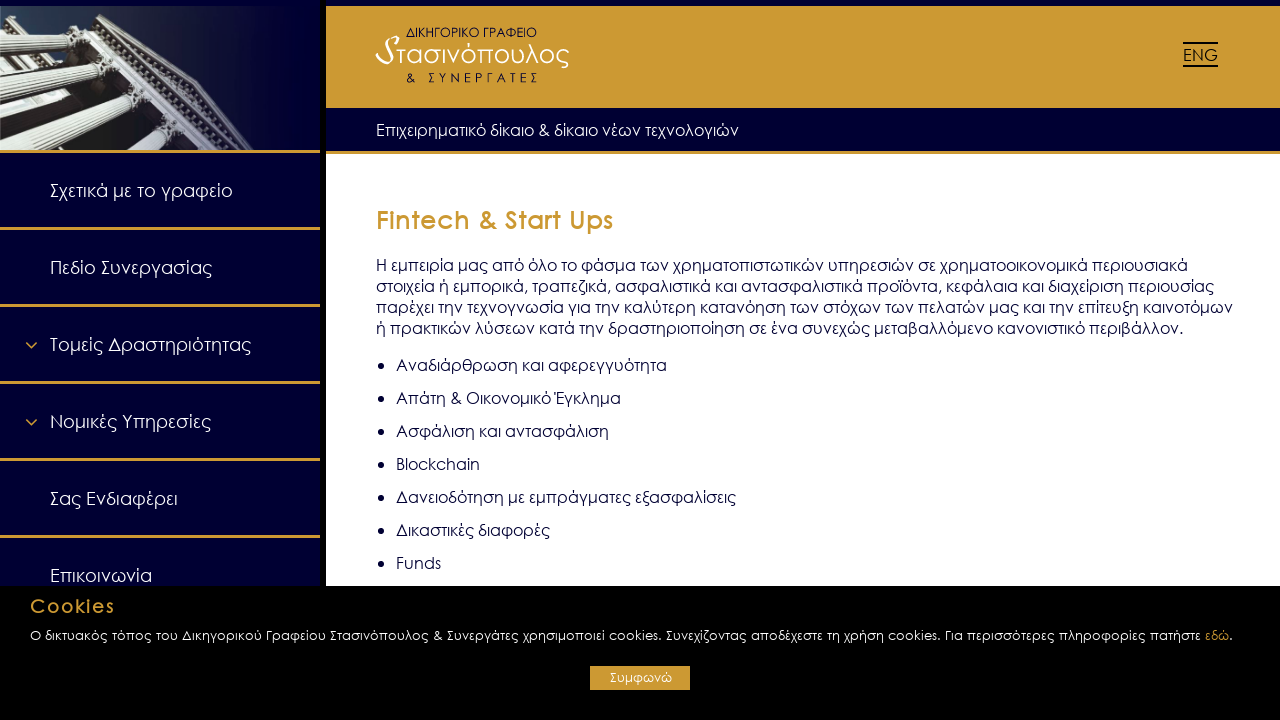

--- FILE ---
content_type: text/html; charset=UTF-8
request_url: https://www.stasinopouloslawoffice.gr/fintech-start-ups/
body_size: 5470
content:
<!doctype html>
<html lang="el">
<head>
<meta charset="UTF-8">
<meta name="viewport" content="width=device-width, initial-scale=1">
<link rel="profile" href="http://gmpg.org/xfn/11">

<title>Fintech &#038; Start Ups &#8211; ΣΤΑΣΙΝΟΠΟΥΛΟΣ ΔΙΚΗΓΟΡΙΚΟ ΓΡΑΦΕΙΟ</title>
<link rel='dns-prefetch' href='//s.w.org' />
<link rel="alternate" type="application/rss+xml" title="Ροή RSS &raquo; ΣΤΑΣΙΝΟΠΟΥΛΟΣ ΔΙΚΗΓΟΡΙΚΟ ΓΡΑΦΕΙΟ" href="https://www.stasinopouloslawoffice.gr/feed/" />
<link rel='stylesheet' id='contact-form-7-css'  href='https://www.stasinopouloslawoffice.gr/wp-content/plugins/contact-form-7/includes/css/styles.css?ver=4.8' type='text/css' media='all' />
<link rel='stylesheet' id='cookie-notice-front-css'  href='https://www.stasinopouloslawoffice.gr/wp-content/plugins/cookie-notice/css/front.css?ver=4.8.25' type='text/css' media='all' />
<link rel='stylesheet' id='owl.carousel.style-css'  href='https://www.stasinopouloslawoffice.gr/wp-content/plugins/wp-posts-carousel/owl.carousel/assets/owl.carousel.css?ver=4.8.25' type='text/css' media='all' />
<link rel='stylesheet' id='stasinopoulos-style-css'  href='https://www.stasinopouloslawoffice.gr/wp-content/themes/stasinopoulos/style.css?ver=4.8.25' type='text/css' media='all' />
<script type='text/javascript' src='https://www.stasinopouloslawoffice.gr/wp-includes/js/jquery/jquery.js?ver=1.12.4'></script>
<script type='text/javascript' src='https://www.stasinopouloslawoffice.gr/wp-includes/js/jquery/jquery-migrate.min.js?ver=1.4.1'></script>
<link rel='https://api.w.org/' href='https://www.stasinopouloslawoffice.gr/wp-json/' />
<link rel="EditURI" type="application/rsd+xml" title="RSD" href="https://www.stasinopouloslawoffice.gr/xmlrpc.php?rsd" />
<link rel="wlwmanifest" type="application/wlwmanifest+xml" href="https://www.stasinopouloslawoffice.gr/wp-includes/wlwmanifest.xml" /> 
<meta name="generator" content="WordPress 4.8.25" />
<link rel="canonical" href="https://www.stasinopouloslawoffice.gr/fintech-start-ups/" />
<link rel='shortlink' href='https://www.stasinopouloslawoffice.gr/?p=149' />
<link rel="alternate" type="application/json+oembed" href="https://www.stasinopouloslawoffice.gr/wp-json/oembed/1.0/embed?url=https%3A%2F%2Fwww.stasinopouloslawoffice.gr%2Ffintech-start-ups%2F" />
<link rel="alternate" type="text/xml+oembed" href="https://www.stasinopouloslawoffice.gr/wp-json/oembed/1.0/embed?url=https%3A%2F%2Fwww.stasinopouloslawoffice.gr%2Ffintech-start-ups%2F&#038;format=xml" />
<script>var wp_posts_carousel_url="https://www.stasinopouloslawoffice.gr/wp-content/plugins/wp-posts-carousel/";</script><link rel="alternate" href="https://www.stasinopouloslawoffice.gr/fintech-start-ups/" hreflang="el" />
<link rel="alternate" href="https://www.stasinopouloslawoffice.gr/en/fintech-start-ups-2/" hreflang="en" />
<link rel="icon" href="https://www.stasinopouloslawoffice.gr/wp-content/uploads/favicon.png" sizes="32x32" />
<link rel="icon" href="https://www.stasinopouloslawoffice.gr/wp-content/uploads/favicon.png" sizes="192x192" />
<link rel="apple-touch-icon-precomposed" href="https://www.stasinopouloslawoffice.gr/wp-content/uploads/favicon.png" />
<meta name="msapplication-TileImage" content="https://www.stasinopouloslawoffice.gr/wp-content/uploads/favicon.png" />
<link rel='stylesheet' href='https://maxcdn.bootstrapcdn.com/font-awesome/4.5.0/css/font-awesome.min.css'>
</head>

<body class="page-template-default page page-id-149 wp-custom-logo">
<div class='container'>
<div id="page" class="site">


		<nav id="site-navigation" class="main-navigation">

				<div class='hero'></div>
				<div class='close-side-menu'><span></span><span></span></div>
				<div class="menu-mainmenuel-container"><ul id="primary-menu" class="menu"><li id="menu-item-33" class="menu-item menu-item-type-post_type menu-item-object-page menu-item-33"><a href="https://www.stasinopouloslawoffice.gr/%cf%83%cf%87%ce%b5%cf%84%ce%b9%ce%ba%ce%ac-%ce%bc%ce%b5-%cf%84%ce%bf-%ce%b3%cf%81%ce%b1%cf%86%ce%b5%ce%af%ce%bf/">Σχετικά με το γραφείο</a></li>
<li id="menu-item-36" class="menu-item menu-item-type-post_type menu-item-object-page menu-item-36"><a href="https://www.stasinopouloslawoffice.gr/%cf%80%ce%b5%ce%b4%ce%af%ce%bf-%cf%83%cf%85%ce%bd%ce%b5%cf%81%ce%b3%ce%b1%cf%83%ce%af%ce%b1%cf%82/">Πεδίο Συνεργασίας</a></li>
<li id="menu-item-123" class="nolink menu-item menu-item-type-custom menu-item-object-custom current-menu-ancestor current-menu-parent menu-item-has-children menu-item-123"><a>Τομείς Δραστηριότητας</a>
<ul  class="sub-menu">
	<li id="menu-item-156" class="menu-item menu-item-type-post_type menu-item-object-page menu-item-156"><a href="https://www.stasinopouloslawoffice.gr/internet-%ce%b5%cf%80%ce%b9%cf%87%ce%b5%ce%b9%cf%81%ce%b7%ce%bc%ce%b1%cf%84%ce%b9%ce%ba%cf%8c%cf%84%ce%b7%cf%84%ce%b1/">Internet &#038; Επιχειρηματικότητα</a></li>
	<li id="menu-item-162" class="menu-item menu-item-type-post_type menu-item-object-page menu-item-162"><a href="https://www.stasinopouloslawoffice.gr/%cf%80%cf%81%ce%bf%cf%83%cf%89%cf%80%ce%b9%ce%ba%ce%ac-%ce%b4%ce%b5%ce%b4%ce%bf%ce%bc%ce%ad%ce%bd%ce%b1/">Προσωπικά Δεδομένα</a></li>
	<li id="menu-item-150" class="menu-item menu-item-type-post_type menu-item-object-page current-menu-item page_item page-item-149 current_page_item menu-item-150"><a href="https://www.stasinopouloslawoffice.gr/fintech-start-ups/">Fintech &#038; Start Ups</a></li>
	<li id="menu-item-144" class="menu-item menu-item-type-post_type menu-item-object-page menu-item-144"><a href="https://www.stasinopouloslawoffice.gr/%ce%b5%ce%ba%cf%80%ce%b1%ce%af%ce%b4%ce%b5%cf%85%cf%83%ce%b7/">Εκπαίδευση</a></li>
	<li id="menu-item-95" class="menu-item menu-item-type-post_type menu-item-object-page menu-item-95"><a href="https://www.stasinopouloslawoffice.gr/%ce%b1%ce%ba%ce%b9%ce%bd%ce%b7%cf%84%ce%b1-real-estate/">Ακίνητα &#038; Real Estate</a></li>
	<li id="menu-item-168" class="menu-item menu-item-type-post_type menu-item-object-page menu-item-168"><a href="https://www.stasinopouloslawoffice.gr/%cf%84%ce%bf%cf%85%cf%81%ce%b9%cf%83%ce%bc%cf%8c%cf%82/">Τουρισμός</a></li>
</ul>
</li>
<li id="menu-item-124" class="nolink menu-item menu-item-type-custom menu-item-object-custom menu-item-has-children menu-item-124"><a>Νομικές Υπηρεσίες</a>
<ul  class="sub-menu">
	<li id="menu-item-197" class="menu-item menu-item-type-post_type menu-item-object-page menu-item-197"><a href="https://www.stasinopouloslawoffice.gr/%ce%b5%cf%84%ce%b1%ce%b9%cf%81%ce%b9%ce%ba%cf%8c-%ce%ba%ce%b1%ce%b9-%ce%b5%cf%80%ce%b9%cf%87%ce%b5%ce%b9%cf%81%ce%b7%ce%bc%ce%b1%cf%84%ce%b9%ce%ba%cf%8c-%ce%b4%ce%af%ce%ba%ce%b1%ce%b9%ce%bf/">Εταιρικό και Επιχειρηματικό Δίκαιο</a></li>
	<li id="menu-item-174" class="menu-item menu-item-type-post_type menu-item-object-page menu-item-174"><a href="https://www.stasinopouloslawoffice.gr/%ce%b4%ce%af%ce%ba%ce%b1%ce%b9%ce%bf-%ce%bd%ce%ad%cf%89%ce%bd-%cf%84%ce%b5%cf%87%ce%bd%ce%bf%ce%bb%ce%bf%ce%b3%ce%b9%cf%8e%ce%bd-%cf%80%cf%81%ce%bf%cf%83%cf%84%ce%b1%cf%83%ce%af%ce%b1%cf%82-%cf%80/">Δίκαιο νέων τεχνολογιών &#038; Προστασίας Προσωπικών Δεδομένων</a></li>
	<li id="menu-item-209" class="menu-item menu-item-type-post_type menu-item-object-page menu-item-209"><a href="https://www.stasinopouloslawoffice.gr/%cf%80%ce%bd%ce%b5%cf%85%ce%bc%ce%b1%cf%84%ce%b9%ce%ba%ce%ae-%ce%b9%ce%b4%ce%b9%ce%bf%ce%ba%cf%84%ce%b7%cf%83%ce%af%ce%b1/">Πνευματική ιδιοκτησία</a></li>
	<li id="menu-item-101" class="menu-item menu-item-type-post_type menu-item-object-page menu-item-101"><a href="https://www.stasinopouloslawoffice.gr/%ce%b4%ce%af%ce%ba%ce%b1%ce%b9%ce%bf-%ce%b1%ce%ba%ce%b9%ce%bd%ce%ae%cf%84%cf%89%ce%bd-%ce%b5%cf%80%ce%b5%ce%bd%ce%b4%cf%8d%cf%83%ce%b5%cf%89%ce%bd-real-estate/">Δίκαιο Ακινήτων &#038; Επενδύσεων Real Estate</a></li>
	<li id="menu-item-185" class="menu-item menu-item-type-post_type menu-item-object-page menu-item-185"><a href="https://www.stasinopouloslawoffice.gr/%ce%b5%cf%80%ce%af%ce%bb%cf%85%cf%83%ce%b7-%ce%b4%ce%b9%ce%b1%cf%86%ce%bf%cf%81%cf%8e%ce%bd/">Επίλυση διαφορών</a></li>
	<li id="menu-item-203" class="menu-item menu-item-type-post_type menu-item-object-page menu-item-203"><a href="https://www.stasinopouloslawoffice.gr/%ce%bf%ce%b9%ce%ba%ce%bf%ce%bd%ce%bf%ce%bc%ce%b9%ce%ba%ce%ad%cf%82-%cf%86%ce%bf%cf%81%ce%bf%ce%bb%ce%bf%ce%b3%ce%b9%ce%ba%ce%ad%cf%82-%cf%85%cf%80%ce%b7%cf%81%ce%b5%cf%83%ce%af%ce%b5%cf%82/">Οικονομικές &#038; Φορολογικές Υπηρεσίες</a></li>
	<li id="menu-item-191" class="menu-item menu-item-type-post_type menu-item-object-page menu-item-191"><a href="https://www.stasinopouloslawoffice.gr/%ce%b5%cf%81%ce%b3%ce%b1%cf%84%ce%b9%ce%ba%cf%8c-%ce%b4%ce%af%ce%ba%ce%b1%ce%b9%ce%bf-%ce%b5%cf%84%ce%b1%ce%b9%cf%81%ce%b9%ce%ba%ce%ae-%ce%b4%ce%b9%ce%b1%ce%ba%cf%85%ce%b2%ce%ad%cf%81%ce%bd%ce%b7/">Εργατικό Δίκαιο &#038; Εταιρική Διακυβέρνηση</a></li>
</ul>
</li>
<li id="menu-item-293" class="menu-item menu-item-type-taxonomy menu-item-object-category menu-item-293"><a href="https://www.stasinopouloslawoffice.gr/category/articles/">Σας Ενδιαφέρει</a></li>
<li id="menu-item-89" class="menu-item menu-item-type-post_type menu-item-object-page menu-item-89"><a href="https://www.stasinopouloslawoffice.gr/%ce%b5%cf%80%ce%b9%ce%ba%ce%bf%ce%b9%ce%bd%cf%89%ce%bd%ce%af%ce%b1/">Επικοινωνία</a></li>
</ul></div>		</nav><!-- #site-navigation -->


<main class='mainbox'>
	<header id='masthead' class='site-header'>
		<div class='site-branding'>
			<a id='nav-toggle'><span></span></a>
				<div class="site-title">
					<a href="https://www.stasinopouloslawoffice.gr/" rel="home"><img src="https://www.stasinopouloslawoffice.gr/wp-content/uploads/logo-en.svg" class="custom-logo logo-en" alt="STASINOPOULOS LAW OFFICE"/><img src="https://www.stasinopouloslawoffice.gr/wp-content/uploads/logo-el.svg" class="custom-logo logo-el" alt="STASINOPOULOS LAW OFFICE"/></a>
				</div>
							<p class="site-description">Επιχειρηματικό δίκαιο &amp; δίκαιο νέων τεχνολογιών</p>
					</div><!-- .site-branding -->
			<div id="polylang-2" class="widget widget_polylang"><ul>
	<li class="lang-item lang-item-5 lang-item-en"><a lang="en-GB" hreflang="en-GB" href="https://www.stasinopouloslawoffice.gr/en/fintech-start-ups-2/">ENG</a></li>
</ul>
</div>	</header><!-- #masthead -->

	<div id="content" class="site-content">

	<div id="primary" class="content-area">
		<main id="main" class="site-main">

			
<article id="post-149" class="post-149 page type-page status-publish hentry">
	<header class="entry-header">
		<h1 class="entry-title">Fintech &#038; Start Ups</h1>	</header><!-- .entry-header -->

	<div class="entry-content">
		<p>Η εμπειρία μας από όλο το φάσμα των χρηματοπιστωτικών υπηρεσιών σε χρηματοοικονομικά περιουσιακά στοιχεία ή εμπορικά, τραπεζικά, ασφαλιστικά και αντασφαλιστικά προϊόντα, κεφάλαια και διαχείριση περιουσίας παρέχει την τεχνογνωσία για την καλύτερη κατανόηση των στόχων των πελατών μας και την επίτευξη καινοτόμων ή πρακτικών λύσεων κατά την δραστηριοποίηση σε ένα συνεχώς μεταβαλλόμενο κανονιστικό περιβάλλον.</p>
<ul>
<li>Αναδιάρθρωση και αφερεγγυότητα</li>
<li>Απάτη &#038; Οικονομικό Έγκλημα</li>
<li>Ασφάλιση και αντασφάλιση</li>
<li>Blockchain</li>
<li>Δανειοδότηση με εμπράγματες εξασφαλίσεις</li>
<li>Δικαστικές διαφορές </li>
<li>Funds</li>
<li>Τραπεζικές Εργασίαες</li>
<li>Ψηφιακές πληρωμές</li>
<li>Ψηφιακές πλατφόρμες</li>
</ul>
	</div><!-- .entry-content -->

	</article><!-- #post-149 -->

		</main><!-- #main -->
	</div><!-- #primary -->


	</div><!-- #content -->

	<footer id="colophon" class="site-footer">
		<div class="site-info">
			 <div id="text-4" class="widget widget_text">			<div class="textwidget"><p>Ακαδημίας 71-73, 10678, Αθήνα, Ελλάδα <br /><em>|</em> <span>T.</span> +30 210 3835712 | <span>E.</span> info@stasinopouloslawoffice.gr</p>
</div>
		</div>		</div>
		<div class="site-terms">
			<div class="menu-footermenuel-container"><ul id="menu-footermenuel" class="menu"><li id="menu-item-263" class="menu-item menu-item-type-post_type menu-item-object-page menu-item-263"><a href="https://www.stasinopouloslawoffice.gr/%cf%8c%cf%81%ce%bf%ce%b9/">Όροι</a></li>
<li id="menu-item-262" class="menu-item menu-item-type-post_type menu-item-object-page menu-item-262"><a href="https://www.stasinopouloslawoffice.gr/%cf%80%ce%bf%ce%bb%ce%b9%cf%84%ce%b9%ce%ba%ce%ae-%ce%b1%cf%80%ce%bf%cf%81%cf%81%ce%ae%cf%84%ce%bf%cf%85-%cf%80%cf%81%ce%bf%cf%83%cf%84%ce%b1%cf%83%ce%af%ce%b1%cf%82-%cf%80%cf%81%ce%bf%cf%83%cf%89/">Πολιτική Απορρήτου &#038; Προστασίας Προσωπικών Δεδομένων</a></li>
<li id="menu-item-261" class="menu-item menu-item-type-post_type menu-item-object-page menu-item-261"><a href="https://www.stasinopouloslawoffice.gr/cookies/">Cookies</a></li>
</ul></div>		</div>
	</footer>
</main>
</div><!-- #page -->

<script type='text/javascript'>
/* <![CDATA[ */
var wpcf7 = {"apiSettings":{"root":"https:\/\/www.stasinopouloslawoffice.gr\/wp-json\/","namespace":"contact-form-7\/v1"},"recaptcha":{"messages":{"empty":"Please verify that you are not a robot."}}};
/* ]]> */
</script>
<script type='text/javascript' src='https://www.stasinopouloslawoffice.gr/wp-content/plugins/contact-form-7/includes/js/scripts.js?ver=4.8'></script>
<script type='text/javascript'>
/* <![CDATA[ */
var cnArgs = {"ajaxurl":"https:\/\/www.stasinopouloslawoffice.gr\/wp-admin\/admin-ajax.php","hideEffect":"fade","onScroll":"no","onScrollOffset":"100","cookieName":"cookie_notice_accepted","cookieValue":"TRUE","cookieTime":"86400","cookiePath":"\/","cookieDomain":""};
/* ]]> */
</script>
<script type='text/javascript' src='https://www.stasinopouloslawoffice.gr/wp-content/plugins/cookie-notice/js/front.js?ver=1.2.38'></script>
<script type='text/javascript' src='https://www.stasinopouloslawoffice.gr/wp-includes/js/jquery/ui/effect.min.js?ver=1.11.4'></script>
<script type='text/javascript' src='https://www.stasinopouloslawoffice.gr/wp-content/plugins/wp-posts-carousel/owl.carousel/owl.carousel.js?ver=2.0.0'></script>
<script type='text/javascript' src='https://www.stasinopouloslawoffice.gr/wp-content/plugins/wp-posts-carousel/owl.carousel/jquery.mousewheel.min.js?ver=3.1.12'></script>
<script type='text/javascript' src='https://www.stasinopouloslawoffice.gr/wp-content/themes/stasinopoulos/js/navigation.js?ver=20151215'></script>
<script type='text/javascript' src='https://www.stasinopouloslawoffice.gr/wp-content/themes/stasinopoulos/js/skip-link-focus-fix.js?ver=20151215'></script>
<script type='text/javascript' src='https://www.stasinopouloslawoffice.gr/wp-includes/js/wp-embed.min.js?ver=4.8.25'></script>

			<div id="cookie-notice" role="banner" class="cn-bottom" style="color: #fff; background-color: #000;"><div class="cookie-notice-container"><span id="cn-notice-text"><h2>Cookies</h2>Ο δικτυακός τόπος του Δικηγορικού Γραφείου Στασινόπουλος & Συνεργάτες χρησιμοποιεί cookies. Συνεχίζοντας αποδέχεστε τη χρήση cookies. Για περισσότερες πληροφορίες πατήστε <a href='cookies' class='here'>εδώ</a>.</span><a href="#" id="cn-accept-cookie" data-cookie-set="accept" class="cn-set-cookie button">Συμφωνώ</a>
				</div>
			</div>
</div><!--container-->

<script>

jQuery.noConflict();
(function( $ ) { // NO CONFLICT

	$('.sub-menu').prepend('<h4></h4>');
	$('.sub-menu h4').hide();

	$('.nolink > a').addClass('off');
	$('.close-side-menu').on('click', function(){
		setTimeout(function(){ 
			$('.sub-menu').removeClass('sub-menu-on');
			$('.sub-menu li').hide();
			$('.close-side-menu').hide();
			$('.sub-menu h4').hide();
		}, 1000);
		$('.mainbox').removeClass('mainbox-on');
		$('footer#colophon').removeClass('footer-on');
		$('.nolink > a').removeClass('active');
		$('#masthead').css('left' , 326);

	});


	$('.nolink > a').on('click', function(){

		var checkOff = $(this).is('.off');
		var windowWidth = $(window).width();
		$('.sub-menu h4').hide();

		if (windowWidth < 1030) {			

			if (checkOff == true){
				$('.nolink > a').removeClass('active');
				$('.sub-menu').removeClass('sub-menu-on');
				$('.mainbox').removeClass('mainbox-on');
				$('footer#colophon').removeClass('footer-on');
				$('.nolink > a').siblings('ul').children('li').slideUp();
				$('.nolink > a').addClass('off');
				$(this).siblings('ul').children('li').slideDown();
				$(this).removeClass('off');
				$('.nolink').removeClass('selected');
				$(this).parents('li').addClass('selected');

			} else {
				$(this).siblings('ul').children('li').slideUp();
				$(this).addClass('off');
				$('.nolink').removeClass('selected');
			}

		} else {

			if (checkOff == true){

				$('.nolink > a').addClass('off');
				$('.sub-menu').removeClass('sub-menu-on');
				$('.mainbox').removeClass('mainbox-on');
				$('footer#colophon').removeClass('footer-on');
				$('.sub-menu li').hide();
				$(this).siblings('ul').addClass('sub-menu-on');
				var menuTitle = $(this).text();
				$('.sub-menu h4').html(menuTitle);
				$(this).siblings('ul').children('.sub-menu h4').show();
				$('.nolink > a').removeClass('active');
				$(this).addClass('active');
				$(this).siblings('ul').children('li').show();
				$('.mainbox').addClass('mainbox-on');
				$('footer#colophon').addClass('footer-on');
				$('.close-side-menu').show();
				$('#masthead').css('left' , 626);
			

			} 

		}

	});





	$('#nav-toggle').on('click', function(){
		$('#page, nav').toggleClass('switch');
		$('#masthead').toggleClass('switch-head');
	});

	$('nav').on('mouseenter', function(){
		$('body').addClass('noScroll');
	});	

	$('nav').on('mouseleave', function(){
		$('body').removeClass('noScroll');
	});	

	// NAVICON ANIMATION

	document.querySelector('#nav-toggle').addEventListener('click', function() {
		this.classList.toggle('active');
	});


	// SET HOME CONTENT SIZE

function setWidths(){

	var windowWidth = $(window).width();
	var windowHeight = $(window).height();
	var navWidth = $('.menu-item').outerWidth() + 6;
	var mainboxWidth = windowWidth - 326 ;
	

	$('#masthead').css('width' , mainboxWidth);
	$('footer#colophon').css('width' , mainboxWidth);
	$('.mainbox').css({'width' : mainboxWidth + 6 , 'min-height' : windowHeight });
	$('#content').css({'width' : mainboxWidth + 6 });

};

function normalWidths(){

	var windowHeight = $(window).height();

	$('#masthead').css('width' , '100%');
	$('footer#colophon').css('width' , '100%');
	$('.mainbox').css({'width' : '100%' , 'min-height' : windowHeight });
	$('#content').css({'width' : '100%'});

}

function normalHeights(){
	var windowHeight = $(window).height();
	var headerHeight = $('#masthead').outerHeight();
	var footerHeight = $('footer#colophon').outerHeight ;
	var contentHeight = windowHeight - (headerHeight + ( headerHeight / 2 )) ;

	$('#content').css({'margin-top' : headerHeight , 'min-height' : contentHeight });

}


$(document).ready(function(){
	var windowWidth = $(window).width();
	if (windowWidth > 1020) {
		setWidths();
	} else {
		normalWidths();
	}

	$('#page').fadeIn(200);

	setTimeout(function(){ 
		$('nav').css('overflow-y' , 'scroll');
		normalHeights();
	}, 500);
});

$(window).resize(function(){
	var windowWidth = $(window).width();
	if (windowWidth > 1020) {
		setWidths();
		var checkSub = $('.sub-menu').is('.sub-menu-on');
		if (checkSub == true){
			$('#masthead').css('left' , '626px');
		} else {
			$('#masthead').css('left' , '326px');
		}
	} else {
		normalWidths();
		$('#masthead').css('left' , '0');
	}

	$('nav').css('overflow-y' , 'hidden');



	setTimeout(function(){ 
		$('nav').css('overflow-y' , 'scroll');
		normalHeights();
	}, 220);
});



})(jQuery);  // NO CONFLICT

</script>

<script>
(function(i,s,o,g,r,a,m){i['GoogleAnalyticsObject']=r;i[r]=i[r]||function(){
	(i[r].q=i[r].q||[]).push(arguments)},i[r].l=1*new Date();a=s.createElement(o),
	m=s.getElementsByTagName(o)[0];a.async=1;a.src=g;m.parentNode.insertBefore(a,m)
})(window,document,'script','//www.google-analytics.com/analytics.js','ga');

ga('create', 'UA-3207848-14', 'auto');
ga('send', 'pageview');

</script>


</body>
</html>


--- FILE ---
content_type: text/css
request_url: https://www.stasinopouloslawoffice.gr/wp-content/themes/stasinopoulos/style.css?ver=4.8.25
body_size: 3188
content:
/*
Theme Name: stasinopoulos
Theme URI: https://www.awsm.codes/
Author: awsm codes
Author URI: https://awsm.codes
Description: Description
Version: 1.0.0
License: GNU General Public License v2 or later
License URI: LICENSE
Text Domain: stasinopoulos
Tags:
*/

@font-face { 
    font-family: 'Century Gothic'; 
    src: url('CenturyGothic.ttf'); 
}

* {
	outline: none;
	box-sizing: border-box;
}

html {
	width: 100%;
	height: 100%;
	-webkit-text-size-adjust: 100%;logo
}

body {
	margin: 0;
	padding: 0;
	font-family: 'Century Gothic' , Arial;
	color: #fff;
	width: 100%;
	height: 100%;
	background: #000033;
    position: relative;
    overflow-x: hidden;
}

[lang="el"] .en-404 {
    display: none;
}

[lang="en-GB"] .el-404 {
    display: none;
}

[lang="el"] .logo-en {
    display: none;
}

[lang="en-GB"] .logo-el {
    display: none;
}
logo

.container {
    overflow-x: hidden;
    position: relative;
}

.noScroll { 
  overflow: hidden;
}

h1 {
    letter-spacing: 1px;
    color: #cc9933;
}

h2 {
    font-weight: bold;
    font-size: 18px;
    margin: 40px 0 0 0;
    letter-spacing: 2px;
    color: #cc9933;
}

small {
    margin-bottom: 17px;
    display: inline-block;
    font-size: 11px;
}

i {
    font-size: 14px;
}


a {
	color: #fff;
	text-decoration: none;
}

ul {
	padding: 0;
	margin: 0;
}

li {
	list-style-type: none;
	margin: 12px;
}

nav {
    position: fixed;
    width: 690px;
    font-size: 16px;
    height: 100vh;
    overflow-y: hidden; 
    left: 0;
    top: 0;
}

#page {
    display: none; 
}



nav.navigation.post-navigation {
    display: none;
}

.hero {
	background: url(/wp-content/uploads/columns.jpg);
	width: 320px;
	height: 150px;
    background-size: 101%;
    background-position: center left;
    border-top: 6px solid #000033;
}

.close-side-menu {
    position: fixed;
    top: 116px;
    left: 342px;
    z-index: 50000;
    cursor: pointer;
    display: none;
    height: 22px;
    width: 22px;
}

.close-side-menu span {
    width: 17px;
    height: 2px;
    background: #000033;
    display: block;
    transform: rotate(-45deg);
    transform-origin: center center;
    position: absolute;
    top: 10px;
}

.close-side-menu span:last-child {
    transform: rotate(45deg);
}

.menu {
    padding: 0;
    display: inline-block;
    width: 100%;
}

nav li.menu-item {
    width: 320px;
    padding: 26px 0 26px 50px;
    border-top: 3px solid #cc9933;
    margin: 0;
    background: #000033;
}

.sub-menu-on li.menu-item {
    width: 100%;
    padding-left: 17px !important;
}

li.menu-item a {
    font-size: 18px;
    position: relative;
    z-index: 2;
}

li.menu-item:last-child {
    border-bottom: 3px solid #cc9933;
    margin-bottom: 109px;
}

.sub-menu li.menu-item:last-child {
    margin-bottom: 0;
}

li.menu-item li {
    display: none;
}

ul.sub-menu li a {
	font-size: 14px;
}

.sub-menu h4 {
    background: #cc9933;
    margin: 0;
    padding: 14px 0 16px 50px;
    font-size: 18px;
    letter-spacing: 1px;
    color: #000033;
}

ul.sub-menu li, ul.sub-menu li:last-child {
    border: 0;
    font-size: 14px;
    padding: 24px 12px 0 12px;
    max-width: 75%;
}

.sub-menu-on li, .sub-menu-on li:last-child {
    max-width: 80% !important;
}

ul.sub-menu li:last-child {
    padding: 24px 12px;
}

.nolink > a {
	cursor: pointer;
}

.nolink > a:before {
    font-family: "FontAwesome";
    font-size: 20px;
    display: inline-block;
    content: '';
    position: absolute;
    left: -25px;
    margin-top: 2px;
    color: #c93;
    transition: .4s linear;
}

.nolink > a.active:before {
    transform: rotate(-90deg);
}

main.mainbox {
    position: fixed;
    left: 320px;
    border-left: 6px solid #000000;
    transition: .4s linear;
    z-index: 99999;
    display: block;
    height: 100%;
    overflow-y: scroll;
    overflow-x: hidden; 

}

#content {
    padding: 30px 50px 120px 50px;
    background: #fff;
    display: inline-block;
    min-height: 100vh;
    color: #000033;
    margin-top: 150px;
}

.home #content {
    padding: 40px;
    background: url(/wp-content/uploads/pen.jpg);
    background-size: cover;
    background-position: top left;
}

.entry-content a {
    color: #cc9933;
}

.post .entry-footer, time.updated, span.byline {
    display: none;
}

time.entry-date.published {
    color: #000033;
}

span.posted-on {
    font-size: 10px;
}

.entry-content ul {
    padding-left: 8px;
}

.entry-content li {
    list-style-type: disc;
}

.ext-url {
    color: #8a8a8a !important;
    font-size: 12px;
}

.home header.entry-header {
    display: none;
}

.archive .page-header {
    display: none;
}

.post a {
    color: #cc9933;
}

#masthead {
    background: #000033;
    padding: 0;
    display: inline-block;
    padding-top: 6px;
    position: fixed;
    top:0;
    left: 326px;
    transition: .4s linear;
    z-index: 99999;
}

img.custom-logo {
    width: 200px;
    height: auto;
    max-height: 66px; 
    margin: 16px 0 16px 46px;
}

.site-branding {
    border-bottom: 3px solid #cc9933;
}

.site-title {
    background: #cc9933;
}

.site-title a {
    display: inline-block;
}

.site-description {
    padding: 11px 50px;
    background: #000033;
    margin: 0;
}

footer#colophon {
    background: #cc9933;
    width: calc(100% - 326px);
    left: 326px;
    padding: 0;
    display: inline-block;
    position: fixed;
    bottom: 0;
    z-index: 100;
    border-top: 3px solid #cc9933;
    border-bottom: 6px solid #000033;
    transition: .4s linear;
}

.site-info {
    padding: 10px 30px;
    background: #000033;
    font-size: 14px;
}

.site-info p {
    margin: 0;
    padding: 3px 0;
    text-align: center;
}

.site-info span {
    color: #cc9933;
}

.site-info em {
    font-style: normal;
    font-weight: 100;
}

    .site-info br {
        display: none;
    }

.site-terms {
    padding: 7px 30px;
    text-align: center;
}

.site-terms li.menu-item {
    width: auto;
    padding: 0 14px;
    border-top: 3px solid #cc9933;
    margin: 0;
    display: inline-block;
}

.site-terms li.menu-item a {
    font-size: 12px;
    letter-spacing: 1px;
}

footer span.edit-link {
    display: none;
}

.light-theme.wp-posts-carousel .wp-posts-carousel-container {
	background: rgba(204, 153, 51, 0.52);
    min-height: 240px;
}

.light-theme.wp-posts-carousel .wp-posts-carousel-container:hover {
    background: rgba(204, 153, 51, 0.98) !important;
    border-color: transparent !important;
}

.light-theme.wp-posts-carousel {
    margin-top: 20px;
    overflow: visible !important;
}

.light-theme.wp-posts-carousel:hover .owl-controls .owl-nav .owl-prev {
    left: -40px !important;
}

.light-theme.wp-posts-carousel:hover .owl-controls .owl-nav .owl-next {
    right: -40px !important;
}

.light-theme.wp-posts-carousel .owl-controls .owl-nav div {
    background: transparent !important;
    color: #000033 !important;
    border: 0 !important;
    top: 60% !important;
}

.light-theme.wp-posts-carousel .owl-dots .owl-dot span {
    background: rgba(0, 0, 51, 0.5) !important;
}

.light-theme.wp-posts-carousel .owl-dots .owl-dot.active span {
    background: #000033 !important;
}

.light-theme.wp-posts-carousel .wp-posts-carousel-title {
    text-align: left !important;
}

.light-theme a {
    color: #fff;
}

.light-theme.wp-posts-carousel .owl-nav div:before {
    font-size: 48px !important;
}

.light-theme.wp-posts-carousel .wp-posts-carousel-title {
    min-height: 44px;
    margin-bottom: 10px;
}

.light-theme.wp-posts-carousel .wp-posts-carousel-created-date {
    display: none;
}

.light-theme.wp-posts-carousel .wp-posts-carousel-desc {
    color: #000033 !important;
    font-size: 14px !important;
    max-height: 100px;
}

.light-theme.wp-posts-carousel .wp-posts-carousel-buttons a {
    display: block;
    text-align: left;
    font-size: 9px;
    text-transform: uppercase;
    letter-spacing: 2px;
}

.light-theme.wp-posts-carousel .wp-posts-carousel-details {
    padding: 0 5px 5px 5px !important;
    overflow: hidden !important;
}

#polylang-2 {
    position: absolute;
    top: 30px;
    right: 50px;
    display: inline-block;
}

li.lang-item {
    border-top: 2px solid #000;
    border-bottom: 2px solid #000;
}

li.lang-item a {
    color: #000;
}

.contact br {
    line-height: 30px;
}

#cookie-notice {
    display: none;
    position: fixed;
    z-index: 100000;
    font-size: 13px;
    line-height: 20px;
    left: 0;
    width: 100%;
}

.cookie-notice-container {
    font-size: 13px;
    line-height: 20px;
    text-align: left;
    padding: 10px 30px;
    background: #000 !important;
}

#cookie-notice h2 {
    margin-bottom: 10px;
    margin-top: 0;
}

#cookie-notice .button {
    background: #cc9933;
    border-radius: 0;
    border: 0;
    padding: 2px 20px;
    display: block;
    max-width: 100px;
    text-align: center;
    margin: 20px auto;
}

#cookie-notice .here {
    color: #cc9933;
}

[lang="el"] .english {
    display: none;
}

[lang="en-GB"] .greek {
    display: none;
}

/* DESKTOP MENU */

.sub-menu-on {
    position: fixed;
    left: 320px;
    top: 0;
    width: 300px;
    z-index: 10000;
    background: #000033;
    height: 100%;
    border-left: 5px solid #000;
    padding-top: 101px;
}

.mainbox-on {
    left: 620px !important;
}

.footer-on {
    left: 626px !important;
}

/* DESKTOP MENU */

#nav-toggle {
    display: none;
    position: absolute;
    top: 40px;
    left: 30px;
    cursor: pointer;
}

a#nav-toggle {
    width: 33px;
    height: 33px;
}

#nav-toggle span, #nav-toggle span:before, #nav-toggle span:after {
    cursor: pointer;
    border-radius: 1px;
    height: 2px;
    width: 24px;
    background: #000033;
    position: absolute;
    display: block;
    content: '';
}

#nav-toggle span {
    top: 15px;
}

#nav-toggle span:before {
    top: -7px; 
}

#nav-toggle span:after {
    bottom: -7px;
}

#nav-toggle span, #nav-toggle span:before, #nav-toggle span:after {
    transition: all 500ms ease-in-out;
}

#nav-toggle.active span {
    background-color: transparent;
}

#nav-toggle.active span:before, #nav-toggle.active span:after {
    top: 0;
}

#nav-toggle.active span:before {
    transform: rotate(45deg);
}

#nav-toggle.active span:after {
    transform: rotate(-45deg);
}

form.wpcf7-form {
    margin: 60px 30px;
}

form.wpcf7-form input, form.wpcf7-form textarea {
    border: 0;
    border-bottom: 1px solid #000033;
    width: 100%;
    margin-bottom: 28px;
    border-radius: 0;
    -webkit-appearance: none;
}

input.wpcf7-form-control.wpcf7-submit {
    width: 160px;
    border: 0;
    padding: 14px 20px;
    background: #cc9933;
    color: #fff;
    display: block;
    margin: 0 auto;
    cursor: pointer;
}



@media (max-width: 1030px) {

    .site-info em {
        display: none;
    }

    .site-info br {
        display: block;
    }


    .selected > a {
        background: #cc9933;
        width: 320px;
        display: block;
        position: relative;
        top: 0;
        left: -50px;
        margin-bottom: 0;
        padding: 9px 0 12px 50px;
    }


}


@media (max-width: 1020px) {

	#page {
	    position: relative;
	    left: -317px;
        transition: .4s linear;
	}

    #masthead {
        left: 0;
    }

	.mainbox, footer#colophon {
        width: 100% !important;
        left: 0 !important;
	}

    img.custom-logo {
        width: 200px;
        height: auto;
        margin: 17px auto;
    }

    .site-title {
        margin-left: 0;
        width: 100%;
        text-align: center;
    }

    .site-description {
        padding: 11px 0;
        text-align: center;
    }

    #nav-toggle {
        display: inline-block;
    }

    #polylang-2 {
        right: 24px;
    }

    nav {
        left: -390px;
        transition: .4s linear;
    }

    .switch {
        left: 0 !important;
    }

    .mainbox {
        border-left: 0 !important;
    }

    .switch .mainbox {
        border-left: 6px solid #000000 !important;
        left: 317px !important;
    }

    .switch-head {
        left: 323px !important;
    }

    footer#colophon {
        position: static;
    }

    #content {
        width: 100%;
        padding: 30px 30px 30px 30px;
        background: #fff;
        display: inline-block;
        min-height: calc(100vh - 250px);
        color: #000033;
    }

        .owl-carousel .owl-stage {
        left: 0!important;
        width: 100% !important;
    }

    .owl-controls {
        display: none;
    }

    .owl-carousel .owl-item {
        float: none !important;
        width: 100% !important;
    }

    .cloned {
        display: none !important;
    }

    .light-theme.wp-posts-carousel .wp-posts-carousel-container {
        border: 0 !important;
    }

    .light-theme.wp-posts-carousel .wp-posts-carousel-container {
        background: rgb(255, 255, 255);
        min-height: auto;
        border-left: 6px solid #cc9933 !important;
    }

    .light-theme a {
        color: #000033;
    }

    .light-theme.wp-posts-carousel .wp-posts-carousel-created-date {
        display: none;
    }

    .light-theme.wp-posts-carousel .wp-posts-carousel-title {
        min-height: auto;
        margin-bottom: 5px;
        margin-top: 0;
        font-size: 15px !important;
    }

    .light-theme.wp-posts-carousel .wp-posts-carousel-desc {
        color: #000033 !important;
        font-size: 12px !important;
        padding: 0 !important;
        margin: 0 !important;
    }

    .light-theme.wp-posts-carousel .wp-posts-carousel-slide {
        margin-bottom: 12px;
    }

    .light-theme.wp-posts-carousel .wp-posts-carousel-details {
        padding: 0 5px 0 5px !important;
    }

}

@media (max-width: 760px) {

    main.mainbox {
        border: 0;
        border-left: 0 !important;
    }

    #content {
        width: 100%;
        padding: 30px 30px 50px 30px;

    }

    .hero {
        display: none;
    }

    .switch-head {
        left: 326px !important;
    }

    li.menu-item:first-child {
        border-top: 0;
    }

    #page {
        left: -320px;
    }

    .mainbox, footer#colophon {
        left: 0 !important;
    }

    .switch main.mainbox {
        border-left: 6px solid #000 !important;
        left: 320px !important;
    }

    .home #content {
        padding: 0px;
    }

    #nav-toggle {
        left: 30px;
    }

    #polylang-2 {
        right: 4px;
    }

    .home #content {
        background-position: bottom center;
        background-attachment: fixed;
        min-height: auto; 
        padding:  20px;

    }


}

@media (max-width: 376px) {
    nav {
        width: 390px;
    }

    #nav-toggle {
        left: 15px;
    }

    .site-description {
        padding: 11px 16px;
    }

    .mainbox, footer#colophon {
        left: 0 !important;
    }


    .switch main.mainbox {
        border-left: 6px solid #000 !important;
        left: 260px !important;
    }

    #page {
        left: -260px;
    }

    .switch-head {
        left: 266px !important;
    }

    #content {
        width: 100%;
        padding: 30px 16px 50px 16px;
    }

    li.menu-item a {
        font-size: 15px;
    }

    li.menu-item {
        width: 80%;
    }

    .site-info p {
        font-size: 10px;
        line-height: 1.6;
    }

}

nav.navigation.posts-navigation {
    position: static;
}

.nav-previous a, .nav-next a {
    color: #000033;
}

h2.screen-reader-text {
    visibility: hidden;
}


--- FILE ---
content_type: text/plain
request_url: https://www.google-analytics.com/j/collect?v=1&_v=j102&a=539034381&t=pageview&_s=1&dl=https%3A%2F%2Fwww.stasinopouloslawoffice.gr%2Ffintech-start-ups%2F&ul=en-us%40posix&dt=Fintech%20%26%20Start%20Ups%20%E2%80%93%20%CE%A3%CE%A4%CE%91%CE%A3%CE%99%CE%9D%CE%9F%CE%A0%CE%9F%CE%A5%CE%9B%CE%9F%CE%A3%20%CE%94%CE%99%CE%9A%CE%97%CE%93%CE%9F%CE%A1%CE%99%CE%9A%CE%9F%20%CE%93%CE%A1%CE%91%CE%A6%CE%95%CE%99%CE%9F&sr=1280x720&vp=1280x720&_u=IEBAAEABAAAAACAAI~&jid=1197845582&gjid=502887413&cid=1722218517.1769545888&tid=UA-3207848-14&_gid=1089469236.1769545888&_r=1&_slc=1&z=1900670510
body_size: -454
content:
2,cG-9ZFLNZ8P41

--- FILE ---
content_type: image/svg+xml
request_url: https://www.stasinopouloslawoffice.gr/wp-content/uploads/logo-en.svg
body_size: 5165
content:
<?xml version="1.0" encoding="utf-8"?>
<!-- Generator: Adobe Illustrator 14.0.0, SVG Export Plug-In . SVG Version: 6.00 Build 43363)  -->
<!DOCTYPE svg PUBLIC "-//W3C//DTD SVG 1.1//EN" "http://www.w3.org/Graphics/SVG/1.1/DTD/svg11.dtd">
<svg version="1.1" id="Layer_1" xmlns="http://www.w3.org/2000/svg" xmlns:xlink="http://www.w3.org/1999/xlink" x="0px" y="0px"
	 width="90.5px" height="29.75px" viewBox="294.25 167 90.5 29.75" enable-background="new 294.25 167 90.5 29.75"
	 xml:space="preserve">
<g id="Layer_x0020_1">
	<g id="_2436795270848">
		<polygon fill="#CC9933" points="228.283,161.616 450.505,161.616 450.505,202.02 228.283,202.02 		"/>
		<g>
			<path fill="#FFFFFF" d="M308.343,174.364c-0.242,0.848-0.565,1.555-0.97,2.182c-0.182,0.263-0.363,0.404-0.525,0.404
				s-0.444-0.122-0.829-0.384c-0.121-0.081-0.182-0.161-0.182-0.262c0-0.122,0.101-0.222,0.323-0.263
				c0.162-0.061,0.323-0.323,0.545-0.829c0.182-0.484,0.283-0.869,0.283-1.131c0-0.283-0.121-0.424-0.343-0.424
				c-0.081,0-0.182,0-0.303,0.02c-0.242,0.041-0.748,0.202-1.535,0.505c-0.101,0.021-0.182,0.041-0.243,0.041
				c-0.202,0-0.283-0.061-0.283-0.182c0-0.122,0.081-0.222,0.283-0.303c0.687-0.343,1.354-0.626,2.021-0.869
				c0.222-0.081,0.364-0.121,0.464-0.121c0.122,0,0.323,0.202,0.545,0.586c0.344,0.101,0.546,0.182,0.626,0.222
				c0.121,0.081,0.202,0.202,0.202,0.363C308.424,174.041,308.384,174.182,308.343,174.364z M305.596,182.728
				c0,1.091-0.545,1.979-1.656,2.646c-0.323,0.505-0.748,0.748-1.252,0.748c-0.909,0-1.919-0.404-3.03-1.212
				c-0.95-0.667-1.596-1.333-1.96-1.959c-0.343-0.586-0.525-0.95-0.525-1.111c0-0.182,0.141-0.404,0.404-0.626
				c0.263-0.242,0.465-0.343,0.606-0.343c0.142,0,0.202,0.081,0.202,0.263c0,0.081-0.02,0.182-0.041,0.303
				c0.323,0.869,0.99,1.677,2.041,2.424c1.03,0.748,1.98,1.131,2.808,1.131c0.748,0,1.131-0.525,1.131-1.535
				c0-0.545-0.444-1.677-1.293-3.333c-0.869-1.677-1.313-2.869-1.313-3.596c0-0.485,0.141-0.889,0.404-1.273
				c0.222-0.303,0.626-0.667,1.172-1.091c0.101-0.081,0.202-0.121,0.303-0.121c0.182,0,0.263,0.061,0.263,0.202
				c0,0.101-0.061,0.202-0.162,0.303c-0.464,0.444-0.707,0.99-0.707,1.616c0,0.707,0.445,1.879,1.313,3.515
				S305.596,182.323,305.596,182.728z M308.444,176.424h0.849v2.464h1.333v0.728h-1.333v5.879h-0.849v-5.879h-1.172v-0.728h1.172
				V176.424z M318.505,178.889v6.606h-0.848v-1.131c-0.364,0.424-0.768,0.748-1.212,0.97c-0.424,0.222-0.909,0.323-1.434,0.323
				c-0.95,0-1.738-0.344-2.404-1.01c-0.667-0.687-0.99-1.495-0.99-2.465c0-0.949,0.343-1.777,1.01-2.444
				c0.667-0.667,1.455-1.01,2.404-1.01c0.545,0,1.03,0.121,1.475,0.343c0.424,0.222,0.808,0.565,1.152,1.03v-1.212H318.505z
				 M315.091,179.556c-0.464,0-0.909,0.101-1.313,0.343c-0.384,0.222-0.707,0.545-0.95,0.97c-0.242,0.424-0.343,0.869-0.343,1.333
				c0,0.464,0.101,0.909,0.343,1.333c0.243,0.424,0.566,0.748,0.97,0.99c0.404,0.222,0.829,0.343,1.293,0.343
				c0.465,0,0.909-0.121,1.313-0.343c0.424-0.243,0.727-0.545,0.969-0.95c0.222-0.404,0.323-0.848,0.323-1.354
				c0-0.768-0.242-1.394-0.747-1.899C316.444,179.798,315.818,179.556,315.091,179.556z M323.737,179.616l-0.545,0.545
				c-0.444-0.424-0.889-0.646-1.333-0.646c-0.263,0-0.505,0.081-0.707,0.263c-0.182,0.182-0.283,0.404-0.283,0.646
				c0,0.202,0.081,0.424,0.243,0.606c0.161,0.202,0.505,0.424,1.01,0.707c0.626,0.323,1.071,0.646,1.293,0.95
				c0.222,0.303,0.323,0.646,0.323,1.03c0,0.545-0.182,0.99-0.565,1.374s-0.849,0.566-1.435,0.566c-0.384,0-0.727-0.081-1.091-0.243
				c-0.343-0.182-0.626-0.404-0.849-0.687l0.525-0.606c0.444,0.485,0.909,0.728,1.394,0.728c0.323,0,0.626-0.121,0.869-0.323
				c0.242-0.222,0.343-0.485,0.343-0.768c0-0.243-0.061-0.465-0.222-0.646c-0.162-0.202-0.525-0.424-1.071-0.707
				c-0.606-0.303-1.01-0.606-1.212-0.909c-0.222-0.303-0.343-0.646-0.343-1.03c0-0.505,0.182-0.909,0.525-1.232
				c0.344-0.344,0.768-0.505,1.293-0.505C322.525,178.728,323.131,179.01,323.737,179.616z M325.535,176.182
				c0.202,0,0.364,0.061,0.505,0.202c0.121,0.142,0.202,0.303,0.202,0.505c0,0.182-0.081,0.344-0.202,0.485
				c-0.142,0.142-0.303,0.202-0.505,0.202c-0.182,0-0.343-0.061-0.485-0.202c-0.141-0.141-0.202-0.303-0.202-0.485
				c0-0.202,0.061-0.363,0.202-0.505C325.192,176.242,325.354,176.182,325.535,176.182z M325.111,178.889h0.848v6.606h-0.848
				V178.889z M327.737,178.889h0.849v1.192c0.323-0.465,0.707-0.788,1.131-1.01c0.404-0.222,0.848-0.343,1.333-0.343
				c0.505,0,0.95,0.121,1.333,0.384c0.384,0.242,0.667,0.585,0.849,1.01c0.182,0.424,0.263,1.071,0.263,1.98v3.394h-0.829v-3.152
				c0-0.748-0.04-1.272-0.101-1.515c-0.101-0.444-0.303-0.768-0.585-0.99c-0.283-0.222-0.646-0.323-1.091-0.323
				c-0.505,0-0.97,0.162-1.374,0.505c-0.424,0.344-0.687,0.768-0.808,1.252c-0.081,0.344-0.121,0.93-0.121,1.798v2.424h-0.849
				V178.889z M338.444,178.728c1.03,0,1.859,0.363,2.545,1.111c0.606,0.667,0.909,1.455,0.909,2.364c0,0.929-0.323,1.737-0.97,2.424
				c-0.646,0.687-1.475,1.03-2.485,1.03c-1.01,0-1.838-0.344-2.485-1.03c-0.646-0.687-0.97-1.495-0.97-2.424
				c0-0.909,0.303-1.697,0.909-2.364C336.586,179.091,337.414,178.728,338.444,178.728z M338.444,179.556
				c-0.707,0-1.313,0.263-1.818,0.788c-0.505,0.525-0.768,1.152-0.768,1.879c0,0.485,0.122,0.929,0.344,1.333
				c0.242,0.424,0.545,0.727,0.949,0.949c0.384,0.223,0.829,0.344,1.293,0.344c0.465,0,0.909-0.121,1.293-0.344
				c0.404-0.222,0.707-0.525,0.95-0.949c0.222-0.404,0.343-0.849,0.343-1.333c0-0.727-0.263-1.354-0.768-1.879
				C339.758,179.818,339.151,179.556,338.444,179.556z M343.475,178.889h0.849v1.212c0.323-0.465,0.707-0.808,1.151-1.03
				s0.93-0.343,1.475-0.343c0.929,0,1.737,0.343,2.404,1.01c0.667,0.667,0.99,1.495,0.99,2.444c0,0.97-0.323,1.778-0.99,2.465
				c-0.667,0.667-1.455,1.01-2.384,1.01c-0.525,0-1.01-0.101-1.455-0.323s-0.849-0.545-1.192-0.99v3.556h-0.849V178.889z
				 M346.869,179.556c-0.727,0-1.354,0.242-1.838,0.768c-0.505,0.505-0.768,1.131-0.768,1.899c0,0.505,0.121,0.95,0.343,1.354
				c0.222,0.404,0.545,0.707,0.97,0.95c0.404,0.222,0.849,0.343,1.313,0.343c0.465,0,0.889-0.121,1.293-0.343
				c0.404-0.243,0.707-0.566,0.95-0.99c0.242-0.424,0.364-0.869,0.364-1.333c0-0.465-0.122-0.909-0.364-1.333
				c-0.222-0.424-0.545-0.748-0.95-0.97C347.778,179.657,347.354,179.556,346.869,179.556z M355.071,178.728
				c1.03,0,1.879,0.363,2.545,1.111c0.606,0.667,0.909,1.455,0.909,2.364c0,0.929-0.323,1.737-0.97,2.424
				c-0.646,0.687-1.475,1.03-2.485,1.03s-1.838-0.344-2.485-1.03c-0.646-0.687-0.97-1.495-0.97-2.424
				c0-0.909,0.303-1.697,0.929-2.364C353.212,179.091,354.061,178.728,355.071,178.728z M355.071,179.556
				c-0.707,0-1.313,0.263-1.818,0.788c-0.505,0.525-0.768,1.152-0.768,1.879c0,0.485,0.121,0.929,0.343,1.333
				c0.243,0.424,0.545,0.727,0.95,0.949c0.384,0.223,0.828,0.344,1.293,0.344c0.464,0,0.909-0.121,1.293-0.344
				c0.404-0.222,0.707-0.525,0.949-0.949c0.222-0.404,0.344-0.849,0.344-1.333c0-0.727-0.263-1.354-0.768-1.879
				C356.384,179.818,355.778,179.556,355.071,179.556z M359.98,178.889h0.848v3.091c0,0.748,0.041,1.252,0.122,1.535
				c0.121,0.404,0.343,0.727,0.687,0.97c0.344,0.222,0.768,0.343,1.232,0.343c0.485,0,0.869-0.101,1.212-0.343
				c0.323-0.222,0.565-0.525,0.687-0.889c0.081-0.262,0.121-0.808,0.121-1.616v-3.091h0.869v3.232c0,0.909-0.101,1.596-0.323,2.061
				c-0.202,0.465-0.525,0.829-0.95,1.091c-0.424,0.243-0.97,0.384-1.616,0.384s-1.172-0.142-1.596-0.384
				c-0.444-0.262-0.768-0.626-0.969-1.091c-0.222-0.485-0.323-1.171-0.323-2.121V178.889z M367.515,176.343h0.849v9.152h-0.849
				V176.343z M373.272,178.728c1.01,0,1.859,0.363,2.525,1.111c0.606,0.667,0.929,1.455,0.929,2.364
				c0,0.929-0.323,1.737-0.969,2.424c-0.646,0.687-1.475,1.03-2.485,1.03c-1.01,0-1.858-0.344-2.484-1.03
				c-0.646-0.687-0.97-1.495-0.97-2.424c0-0.909,0.303-1.697,0.909-2.364C371.394,179.091,372.242,178.728,373.272,178.728z
				 M373.272,179.556c-0.707,0-1.313,0.263-1.818,0.788c-0.525,0.525-0.768,1.152-0.768,1.879c0,0.485,0.121,0.929,0.343,1.333
				c0.242,0.424,0.545,0.727,0.95,0.949c0.384,0.223,0.808,0.344,1.292,0.344c0.465,0,0.889-0.121,1.293-0.344
				c0.384-0.222,0.707-0.525,0.93-0.949c0.242-0.404,0.343-0.849,0.343-1.333c0-0.727-0.243-1.354-0.748-1.879
				C374.565,179.818,373.959,179.556,373.272,179.556z M381.616,179.616l-0.545,0.545c-0.465-0.424-0.909-0.646-1.333-0.646
				c-0.283,0-0.505,0.081-0.707,0.263c-0.202,0.182-0.303,0.404-0.303,0.646c0,0.202,0.081,0.424,0.243,0.606
				c0.162,0.202,0.505,0.424,1.03,0.707c0.626,0.323,1.05,0.646,1.272,0.95c0.223,0.303,0.344,0.646,0.344,1.03
				c0,0.545-0.182,0.99-0.566,1.374c-0.384,0.384-0.869,0.566-1.434,0.566c-0.384,0-0.748-0.081-1.091-0.243
				c-0.344-0.182-0.626-0.404-0.869-0.687l0.545-0.606c0.424,0.485,0.889,0.728,1.374,0.728c0.343,0,0.626-0.121,0.869-0.323
				c0.243-0.222,0.364-0.485,0.364-0.768c0-0.243-0.081-0.465-0.243-0.646c-0.161-0.202-0.505-0.424-1.07-0.707
				c-0.586-0.303-0.99-0.606-1.212-0.909c-0.222-0.303-0.323-0.646-0.323-1.03c0-0.505,0.182-0.909,0.505-1.232
				c0.343-0.344,0.788-0.505,1.313-0.505C380.384,178.728,380.99,179.01,381.616,179.616z"/>
			<g>
				<path fill="#000033" d="M315.899,169.576h0.424v3.697h1.576v0.404h-2V169.576z M322.303,169.576l1.919,4.101h-0.444
					l-0.626-1.354h-1.778l-0.646,1.354h-0.444l1.919-4.101H322.303z M322.263,170.444l-0.707,1.495h1.414L322.263,170.444z
					 M326.727,169.576h0.404l0.849,2.95l1.192-2.95h0.061l1.172,2.95l0.848-2.95h0.404l-1.172,4.101h-0.061l-1.232-3.091
					l-1.232,3.091h-0.061L326.727,169.576z M337.535,169.475c0.606,0,1.131,0.222,1.556,0.626c0.404,0.424,0.626,0.929,0.626,1.535
					c0,0.586-0.222,1.091-0.626,1.515c-0.424,0.424-0.929,0.626-1.535,0.626s-1.111-0.202-1.536-0.626
					c-0.404-0.404-0.626-0.909-0.626-1.495c0-0.404,0.101-0.768,0.303-1.091c0.182-0.343,0.445-0.606,0.768-0.808
					C336.788,169.576,337.151,169.475,337.535,169.475z M337.556,169.879c-0.303,0-0.586,0.081-0.869,0.242
					c-0.263,0.162-0.485,0.364-0.626,0.626c-0.162,0.283-0.242,0.565-0.242,0.909c0,0.485,0.182,0.889,0.505,1.212
					c0.343,0.343,0.748,0.505,1.232,0.505c0.303,0,0.606-0.061,0.869-0.222c0.283-0.162,0.485-0.363,0.646-0.626
					c0.141-0.283,0.222-0.566,0.222-0.889s-0.081-0.626-0.222-0.889c-0.162-0.263-0.364-0.465-0.646-0.626
					S337.858,169.879,337.556,169.879z M342.626,169.576h2.061v0.404h-1.637v1.292h1.637v0.384h-1.637v2.02h-0.424V169.576z
					 M347.495,169.576h2.061v0.404h-1.657v1.292h1.657v0.384h-1.657v2.02h-0.404V169.576z M352.303,169.576h0.404v4.101h-0.404
					V169.576z M359.556,170.343l-0.323,0.243c-0.182-0.222-0.384-0.404-0.646-0.525c-0.243-0.121-0.525-0.182-0.808-0.182
					c-0.323,0-0.626,0.081-0.909,0.242s-0.505,0.364-0.646,0.626c-0.162,0.263-0.242,0.565-0.242,0.889
					c0,0.505,0.182,0.929,0.525,1.252c0.344,0.344,0.768,0.505,1.293,0.505c0.566,0,1.051-0.222,1.435-0.667l0.323,0.242
					c-0.202,0.263-0.465,0.465-0.768,0.606c-0.303,0.142-0.646,0.202-1.01,0.202c-0.728,0-1.293-0.243-1.697-0.707
					c-0.344-0.404-0.525-0.889-0.525-1.455c0-0.606,0.202-1.111,0.626-1.515c0.424-0.424,0.95-0.626,1.576-0.626
					c0.384,0,0.727,0.081,1.05,0.243C359.111,169.858,359.354,170.061,359.556,170.343z M362.485,169.576h2.343v0.404h-1.939v1.292
					h1.919v0.384h-1.919v1.616h1.919v0.404h-2.323V169.576z"/>
				<g>
					<path fill="#000033" d="M319.01,192.545l0.283,0.303c-0.182,0.141-0.343,0.283-0.505,0.404
						c0.101,0.101,0.242,0.243,0.424,0.404c0.142,0.141,0.263,0.283,0.364,0.404h-0.565l-0.545-0.565
						c-0.344,0.263-0.606,0.444-0.829,0.525c-0.202,0.101-0.444,0.142-0.667,0.142c-0.323,0-0.565-0.101-0.768-0.283
						c-0.182-0.182-0.283-0.404-0.283-0.667c0-0.202,0.061-0.404,0.182-0.606c0.141-0.222,0.404-0.464,0.788-0.788
						c-0.222-0.263-0.363-0.465-0.424-0.606c-0.061-0.121-0.101-0.242-0.101-0.363c0-0.202,0.081-0.364,0.242-0.505
						c0.182-0.162,0.404-0.242,0.687-0.242c0.162,0,0.323,0.041,0.465,0.101c0.141,0.081,0.242,0.162,0.323,0.283
						c0.061,0.121,0.101,0.243,0.101,0.364c0,0.141-0.04,0.283-0.141,0.444s-0.283,0.364-0.566,0.606l0.626,0.646l0.404,0.404
						C318.707,192.788,318.889,192.646,319.01,192.545z M317.212,191.576c0.202-0.141,0.344-0.303,0.445-0.444
						c0.081-0.101,0.121-0.202,0.121-0.283c0-0.101-0.061-0.182-0.142-0.243c-0.101-0.081-0.222-0.101-0.364-0.101
						c-0.141,0-0.262,0.041-0.363,0.101c-0.081,0.081-0.121,0.162-0.121,0.243c0,0.081,0,0.162,0.04,0.222
						C316.929,191.232,317.05,191.394,317.212,191.576z M317.172,192.121c-0.364,0.263-0.586,0.485-0.687,0.626
						c-0.101,0.162-0.162,0.303-0.162,0.424c0,0.162,0.061,0.303,0.202,0.424c0.121,0.122,0.283,0.182,0.485,0.182
						c0.141,0,0.283-0.041,0.424-0.101c0.222-0.081,0.464-0.242,0.747-0.465l-0.646-0.667
						C317.435,192.424,317.293,192.283,317.172,192.121z"/>
					<path fill="#000033" d="M326.101,189.959l1.919,4.101h-0.444l-0.646-1.354h-1.757l-0.646,1.354h-0.444l1.919-4.101H326.101z
						 M326.061,190.808l-0.707,1.495h1.394L326.061,190.808z M329.111,193.293l0.343-0.222c0.242,0.464,0.525,0.687,0.849,0.687
						c0.141,0,0.262-0.041,0.384-0.101c0.121-0.061,0.222-0.142,0.283-0.263c0.061-0.101,0.101-0.222,0.101-0.344
						c0-0.121-0.061-0.262-0.142-0.384c-0.141-0.182-0.364-0.404-0.707-0.667s-0.565-0.444-0.646-0.565
						c-0.141-0.182-0.202-0.404-0.202-0.626c0-0.162,0.041-0.323,0.122-0.485c0.081-0.142,0.202-0.263,0.363-0.343
						c0.162-0.081,0.323-0.122,0.505-0.122c0.182,0,0.363,0.041,0.545,0.142c0.162,0.101,0.343,0.263,0.525,0.525l-0.323,0.263
						c-0.162-0.223-0.283-0.344-0.404-0.404c-0.101-0.081-0.222-0.101-0.364-0.101c-0.162,0-0.283,0.041-0.404,0.142
						c-0.101,0.101-0.162,0.222-0.162,0.384c0,0.081,0.02,0.162,0.061,0.242c0.041,0.081,0.101,0.182,0.202,0.283
						c0.061,0.04,0.242,0.182,0.545,0.404c0.343,0.263,0.586,0.505,0.727,0.707c0.122,0.202,0.202,0.404,0.202,0.606
						c0,0.303-0.121,0.566-0.343,0.768c-0.222,0.222-0.505,0.343-0.829,0.343c-0.242,0-0.464-0.081-0.667-0.202
						C329.475,193.818,329.272,193.596,329.111,193.293z M332.828,193.293l0.344-0.222c0.242,0.464,0.525,0.687,0.848,0.687
						c0.142,0,0.283-0.041,0.404-0.101c0.121-0.061,0.202-0.142,0.263-0.263c0.061-0.101,0.101-0.222,0.101-0.344
						c0-0.121-0.041-0.262-0.142-0.384c-0.121-0.182-0.364-0.404-0.707-0.667c-0.344-0.263-0.545-0.444-0.626-0.565
						c-0.162-0.182-0.222-0.404-0.222-0.626c0-0.162,0.041-0.323,0.121-0.485c0.081-0.142,0.202-0.263,0.364-0.343
						c0.162-0.081,0.323-0.122,0.505-0.122c0.202,0,0.384,0.041,0.545,0.142s0.343,0.263,0.545,0.525l-0.344,0.263
						c-0.162-0.223-0.283-0.344-0.404-0.404c-0.101-0.081-0.222-0.101-0.343-0.101c-0.182,0-0.303,0.041-0.404,0.142
						c-0.121,0.101-0.162,0.222-0.162,0.384c0,0.081,0.02,0.162,0.041,0.242c0.04,0.081,0.121,0.182,0.222,0.283
						c0.041,0.04,0.222,0.182,0.525,0.404c0.343,0.263,0.606,0.505,0.727,0.707c0.142,0.202,0.202,0.404,0.202,0.606
						c0,0.303-0.121,0.566-0.344,0.768c-0.222,0.222-0.505,0.343-0.828,0.343c-0.242,0-0.465-0.081-0.667-0.202
						C333.192,193.818,333.01,193.596,332.828,193.293z M338.929,189.858c0.606,0,1.131,0.202,1.556,0.626
						c0.404,0.404,0.626,0.909,0.626,1.515s-0.202,1.111-0.626,1.535c-0.424,0.404-0.929,0.626-1.535,0.626
						c-0.606,0-1.111-0.222-1.536-0.626c-0.404-0.424-0.606-0.929-0.606-1.515c0-0.384,0.081-0.748,0.283-1.091
						c0.182-0.343,0.444-0.606,0.768-0.788C338.182,189.959,338.545,189.858,338.929,189.858z M338.95,190.263
						c-0.303,0-0.586,0.081-0.869,0.222c-0.263,0.162-0.485,0.384-0.626,0.646c-0.162,0.263-0.243,0.565-0.243,0.889
						c0,0.485,0.182,0.889,0.505,1.232c0.343,0.343,0.748,0.505,1.232,0.505c0.303,0,0.606-0.081,0.869-0.243
						c0.283-0.142,0.485-0.364,0.646-0.626c0.141-0.262,0.222-0.565,0.222-0.889s-0.081-0.606-0.222-0.869
						c-0.162-0.263-0.364-0.485-0.646-0.646C339.535,190.343,339.252,190.263,338.95,190.263z M346.626,190.707l-0.323,0.263
						c-0.182-0.242-0.384-0.424-0.646-0.525c-0.243-0.121-0.525-0.182-0.808-0.182c-0.344,0-0.646,0.081-0.909,0.222
						c-0.283,0.162-0.505,0.384-0.646,0.646c-0.162,0.263-0.243,0.545-0.243,0.889c0,0.485,0.182,0.909,0.525,1.252
						c0.343,0.323,0.768,0.485,1.293,0.485c0.566,0,1.05-0.223,1.435-0.667l0.323,0.243c-0.202,0.262-0.465,0.464-0.768,0.606
						c-0.303,0.142-0.646,0.222-1.01,0.222c-0.728,0-1.293-0.243-1.697-0.727c-0.343-0.404-0.525-0.889-0.525-1.455
						c0-0.606,0.202-1.111,0.626-1.515c0.424-0.404,0.95-0.606,1.576-0.606c0.384,0,0.728,0.081,1.03,0.223
						C346.182,190.242,346.424,190.444,346.626,190.707z M348.283,189.959h0.404v4.101h-0.404V189.959z M352.182,189.959
						l1.899,4.101h-0.424l-0.646-1.354h-1.778l-0.626,1.354h-0.464l1.939-4.101H352.182z M352.121,190.808l-0.707,1.495h1.414
						L352.121,190.808z M355.192,190.364v-0.404h2.243v0.404h-0.909v3.697h-0.424v-3.697H355.192z M358.909,189.959h2.343v0.404
						h-1.919v1.272h1.919v0.404h-1.919v1.616h1.919v0.404h-2.343V189.959z M362.424,193.293l0.343-0.222
						c0.263,0.464,0.545,0.687,0.869,0.687c0.122,0,0.263-0.041,0.384-0.101c0.122-0.061,0.202-0.142,0.263-0.263
						c0.061-0.101,0.101-0.222,0.101-0.344c0-0.121-0.041-0.262-0.142-0.384c-0.121-0.182-0.363-0.404-0.707-0.667
						c-0.343-0.263-0.545-0.444-0.626-0.565c-0.142-0.182-0.222-0.404-0.222-0.626c0-0.162,0.04-0.323,0.121-0.485
						c0.101-0.142,0.222-0.263,0.364-0.343c0.162-0.081,0.323-0.122,0.505-0.122c0.202,0,0.384,0.041,0.545,0.142
						c0.182,0.101,0.343,0.263,0.545,0.525l-0.343,0.263c-0.162-0.223-0.283-0.344-0.384-0.404
						c-0.122-0.081-0.243-0.101-0.364-0.101c-0.162,0-0.303,0.041-0.404,0.142c-0.121,0.101-0.161,0.222-0.161,0.384
						c0,0.081,0.02,0.162,0.061,0.242c0.02,0.081,0.101,0.182,0.202,0.283c0.041,0.04,0.222,0.182,0.525,0.404
						c0.364,0.263,0.606,0.505,0.728,0.707c0.141,0.202,0.202,0.404,0.202,0.606c0,0.303-0.121,0.566-0.343,0.768
						c-0.222,0.222-0.485,0.343-0.808,0.343c-0.263,0-0.485-0.081-0.687-0.202C362.788,193.818,362.606,193.596,362.424,193.293z"/>
				</g>
			</g>
		</g>
	</g>
</g>
</svg>


--- FILE ---
content_type: image/svg+xml
request_url: https://www.stasinopouloslawoffice.gr/wp-content/uploads/logo-el.svg
body_size: 4539
content:
<?xml version="1.0" encoding="utf-8"?>
<!-- Generator: Adobe Illustrator 14.0.0, SVG Export Plug-In . SVG Version: 6.00 Build 43363)  -->
<!DOCTYPE svg PUBLIC "-//W3C//DTD SVG 1.1//EN" "http://www.w3.org/Graphics/SVG/1.1/DTD/svg11.dtd">
<svg version="1.1" id="Layer_1" xmlns="http://www.w3.org/2000/svg" xmlns:xlink="http://www.w3.org/1999/xlink" x="0px" y="0px"
	 width="90.5px" height="29.75px" viewBox="294 106.375 90.5 29.75" enable-background="new 294 106.375 90.5 29.75"
	 xml:space="preserve">
<g id="Layer_x0020_1">
	<g id="_2437056864576">
		<polygon fill="#CC9933" points="228.283,101.01 450.505,101.01 450.505,141.414 228.283,141.414 		"/>
		<g>
			<path fill="#000033" d="M313.394,113.071h-3.939l1.939-4.101h0.101L313.394,113.071z M312.768,112.667l-1.333-2.828l-1.333,2.828
				H312.768z M313.959,108.97h0.424v4.101h-0.424V108.97z M315.313,108.97h0.424v1.535l1.636-1.535h0.545l-1.959,1.838l2.122,2.263
				h-0.546l-1.798-1.919v1.919h-0.424V108.97z M318.687,108.97h0.404v1.717h2.081v-1.717h0.404v4.101h-0.404v-1.98h-2.081v1.98
				h-0.404V108.97z M324.626,109.374h-1.637v3.697h-0.424v-4.101h2.061V109.374z M327.151,108.869c0.626,0,1.152,0.222,1.556,0.626
				c0.424,0.424,0.626,0.929,0.626,1.535c0,0.586-0.202,1.091-0.606,1.515c-0.424,0.424-0.929,0.626-1.535,0.626
				s-1.111-0.202-1.535-0.626c-0.424-0.404-0.626-0.909-0.626-1.495c0-0.404,0.101-0.768,0.283-1.091
				c0.202-0.343,0.445-0.606,0.788-0.808C326.424,108.97,326.788,108.869,327.151,108.869z M327.172,109.273
				c-0.303,0-0.586,0.081-0.849,0.242c-0.283,0.162-0.485,0.364-0.646,0.626c-0.142,0.283-0.222,0.565-0.222,0.909
				c0,0.485,0.162,0.889,0.505,1.212c0.344,0.343,0.748,0.505,1.212,0.505c0.323,0,0.626-0.061,0.889-0.222s0.485-0.364,0.626-0.626
				c0.162-0.283,0.242-0.565,0.242-0.889s-0.081-0.626-0.242-0.889c-0.142-0.263-0.364-0.465-0.626-0.626
				C327.778,109.354,327.495,109.273,327.172,109.273z M330.162,108.97h0.828c0.465,0,0.768,0.02,0.929,0.061
				c0.243,0.061,0.424,0.182,0.586,0.364c0.142,0.182,0.222,0.404,0.222,0.667c0,0.283-0.081,0.505-0.222,0.687
				c-0.141,0.182-0.343,0.283-0.606,0.364c-0.182,0.04-0.525,0.061-1.03,0.061h-0.303v1.899h-0.404V108.97z M330.565,109.374v1.394
				h0.707c0.283,0,0.485-0.02,0.606-0.061c0.141-0.061,0.242-0.142,0.303-0.263c0.081-0.101,0.122-0.242,0.122-0.384
				c0-0.121-0.041-0.263-0.122-0.364c-0.061-0.121-0.162-0.202-0.283-0.242c-0.121-0.061-0.323-0.081-0.606-0.081H330.565z
				 M333.475,108.97h0.424v4.101h-0.424V108.97z M334.828,108.97h0.424v1.535l1.636-1.535h0.546l-1.98,1.838l2.141,2.263h-0.545
				l-1.798-1.919v1.919h-0.424V108.97z M340.142,108.869c0.626,0,1.151,0.222,1.555,0.626c0.424,0.424,0.626,0.929,0.626,1.535
				c0,0.586-0.202,1.091-0.626,1.515c-0.404,0.424-0.909,0.626-1.515,0.626c-0.606,0-1.111-0.202-1.535-0.626
				c-0.424-0.404-0.626-0.909-0.626-1.495c0-0.404,0.101-0.768,0.283-1.091c0.182-0.343,0.444-0.606,0.788-0.808
				C339.414,108.97,339.758,108.869,340.142,108.869z M340.162,109.273c-0.303,0-0.586,0.081-0.849,0.242
				c-0.283,0.162-0.485,0.364-0.646,0.626c-0.141,0.283-0.222,0.565-0.222,0.909c0,0.485,0.162,0.889,0.505,1.212
				c0.323,0.343,0.747,0.505,1.212,0.505c0.323,0,0.606-0.061,0.889-0.222c0.263-0.162,0.485-0.364,0.626-0.626
				c0.162-0.283,0.222-0.565,0.222-0.889s-0.061-0.626-0.222-0.889c-0.142-0.263-0.364-0.465-0.646-0.626
				C340.768,109.354,340.465,109.273,340.162,109.273z M346.768,109.374h-1.636v3.697h-0.404v-4.101h2.041V109.374z M347.354,108.97
				h0.828c0.465,0,0.788,0.02,0.95,0.061c0.222,0.061,0.424,0.182,0.565,0.364c0.142,0.182,0.222,0.404,0.222,0.667
				c0,0.283-0.081,0.505-0.222,0.687c-0.141,0.182-0.343,0.283-0.585,0.364c-0.202,0.04-0.546,0.061-1.051,0.061h-0.283v1.899
				h-0.424V108.97z M347.778,109.374v1.394h0.687c0.283,0,0.485-0.02,0.606-0.061c0.141-0.061,0.242-0.142,0.323-0.263
				c0.061-0.101,0.101-0.242,0.101-0.384c0-0.121-0.041-0.263-0.101-0.364c-0.081-0.121-0.182-0.202-0.303-0.242
				c-0.121-0.061-0.323-0.081-0.606-0.081H347.778z M352.404,108.97l1.919,4.101h-0.444l-0.646-1.354h-1.758l-0.646,1.354h-0.444
				l1.919-4.101H352.404z M352.364,109.838l-0.707,1.495h1.394L352.364,109.838z M357.111,112.667v0.404h-0.424v-0.404
				c-0.586-0.04-1.071-0.202-1.415-0.505c-0.363-0.283-0.545-0.667-0.545-1.151s0.182-0.889,0.545-1.172
				c0.364-0.303,0.829-0.465,1.415-0.505v-0.364h0.424v0.364c0.585,0.04,1.07,0.202,1.434,0.505
				c0.343,0.283,0.525,0.667,0.525,1.151s-0.182,0.889-0.545,1.172C358.182,112.465,357.697,112.626,357.111,112.667z
				 M357.111,109.717v2.565c0.444-0.02,0.808-0.141,1.091-0.343c0.303-0.202,0.444-0.525,0.444-0.95
				c0-0.384-0.142-0.667-0.404-0.909C357.959,109.858,357.596,109.737,357.111,109.717z M356.687,112.283v-2.565
				c-0.424,0.02-0.788,0.141-1.091,0.343c-0.283,0.202-0.444,0.505-0.444,0.929c0,0.384,0.142,0.687,0.404,0.909
				C355.838,112.121,356.202,112.263,356.687,112.283z M359.858,108.97h2.344v0.404h-1.939v1.293h1.919v0.384h-1.919v1.616h1.919
				v0.404h-2.323V108.97z M362.849,108.97h0.404v4.101h-0.404V108.97z M366.142,108.869c0.626,0,1.151,0.222,1.555,0.626
				c0.424,0.424,0.626,0.929,0.626,1.535c0,0.586-0.202,1.091-0.626,1.515c-0.404,0.424-0.909,0.626-1.515,0.626
				c-0.606,0-1.111-0.202-1.535-0.626c-0.424-0.404-0.626-0.909-0.626-1.495c0-0.404,0.101-0.768,0.283-1.091
				c0.182-0.343,0.444-0.606,0.768-0.808C365.414,108.97,365.758,108.869,366.142,108.869z M366.162,109.273
				c-0.303,0-0.586,0.081-0.869,0.242c-0.263,0.162-0.465,0.364-0.626,0.626c-0.141,0.283-0.222,0.565-0.222,0.909
				c0,0.485,0.162,0.889,0.505,1.212c0.323,0.343,0.747,0.505,1.212,0.505c0.323,0,0.606-0.061,0.889-0.222
				c0.263-0.162,0.485-0.364,0.626-0.626c0.162-0.283,0.222-0.565,0.222-0.889s-0.061-0.626-0.222-0.889
				c-0.142-0.263-0.364-0.465-0.646-0.626C366.768,109.354,366.465,109.273,366.162,109.273z M312.909,131.939l0.283,0.283
				c-0.182,0.162-0.343,0.303-0.505,0.424c0.101,0.101,0.242,0.242,0.424,0.404c0.141,0.142,0.262,0.283,0.363,0.404h-0.565
				l-0.545-0.566c-0.344,0.263-0.606,0.445-0.829,0.525c-0.222,0.101-0.444,0.142-0.667,0.142c-0.323,0-0.586-0.101-0.768-0.283
				c-0.182-0.182-0.283-0.404-0.283-0.667c0-0.202,0.061-0.404,0.182-0.606c0.142-0.222,0.404-0.465,0.788-0.788
				c-0.223-0.262-0.364-0.464-0.424-0.606c-0.061-0.121-0.101-0.242-0.101-0.364c0-0.202,0.081-0.363,0.242-0.505
				c0.182-0.162,0.404-0.242,0.687-0.242c0.162,0,0.323,0.04,0.465,0.101c0.141,0.081,0.242,0.162,0.323,0.283
				c0.061,0.121,0.101,0.242,0.101,0.363c0,0.142-0.041,0.283-0.142,0.445s-0.283,0.363-0.566,0.606l0.606,0.646l0.424,0.404
				C312.606,132.182,312.788,132.041,312.909,131.939z M311.111,130.97c0.202-0.142,0.343-0.303,0.444-0.444
				c0.081-0.101,0.121-0.202,0.121-0.283c0-0.101-0.061-0.182-0.142-0.242c-0.101-0.081-0.222-0.101-0.363-0.101
				c-0.142,0-0.263,0.02-0.364,0.101c-0.081,0.081-0.142,0.162-0.142,0.242c0,0.081,0.021,0.162,0.061,0.223
				C310.828,130.626,310.95,130.788,311.111,130.97z M311.071,131.515c-0.364,0.263-0.586,0.485-0.687,0.626
				c-0.101,0.162-0.162,0.303-0.162,0.424c0,0.162,0.061,0.303,0.202,0.424c0.121,0.122,0.283,0.182,0.485,0.182
				c0.141,0,0.283-0.041,0.424-0.101c0.222-0.081,0.464-0.243,0.748-0.465l-0.646-0.667
				C311.313,131.818,311.192,131.677,311.071,131.515z M322.061,133.455h-2.404l1.151-2.061l-1.131-2.041h2.343v0.404h-1.677
				l0.909,1.656l-0.909,1.636h1.717V133.455z M324.404,129.354h0.484l1.051,1.717l1.03-1.717h0.465l-1.293,2.142v1.959h-0.404
				v-1.959L324.404,129.354z M330,133.455v-4.101h0.101l2.727,3.131v-3.131h0.404v4.101h-0.101l-2.707-3.111v3.111H330z
				 M336.121,129.354h2.344v0.404h-1.919v1.272h1.899v0.404h-1.899v1.616h1.899v0.404h-2.323V129.354z M341.071,129.354h0.828
				c0.465,0,0.788,0.02,0.95,0.061c0.222,0.061,0.424,0.182,0.565,0.364c0.142,0.162,0.222,0.404,0.222,0.667
				s-0.061,0.505-0.222,0.667c-0.142,0.182-0.343,0.303-0.586,0.363c-0.182,0.041-0.545,0.061-1.05,0.061h-0.283v1.919h-0.424
				V129.354z M341.495,129.758v1.394h0.687c0.283,0,0.485-0.02,0.626-0.081c0.121-0.041,0.222-0.121,0.303-0.243
				c0.061-0.121,0.101-0.242,0.101-0.384c0-0.141-0.04-0.263-0.101-0.384c-0.081-0.101-0.182-0.182-0.303-0.242
				c-0.121-0.041-0.323-0.061-0.586-0.061H341.495z M348.404,129.758h-1.637v3.697h-0.424v-4.101h2.061V129.758z M352.565,129.354
				l1.899,4.101h-0.424l-0.646-1.354h-1.778l-0.626,1.354h-0.464l1.939-4.101H352.565z M352.505,130.202l-0.707,1.495h1.414
				L352.505,130.202z M356.606,129.758v-0.404h2.243v0.404h-0.93v3.697h-0.404v-3.697H356.606z M361.333,129.354h2.343v0.404h-1.919
				v1.272h1.899v0.404h-1.899v1.616h1.899v0.404h-2.323V129.354z M368.364,133.455h-2.384l1.131-2.061L366,129.354h2.323v0.404
				h-1.657l0.909,1.656l-0.909,1.636h1.697V133.455z"/>
			<path fill="#FFFFFF" d="M306.323,114.02c-0.222,0.808-0.525,1.495-0.929,2.101c-0.182,0.263-0.344,0.384-0.505,0.384
				c-0.141,0-0.404-0.121-0.788-0.384c-0.121-0.061-0.182-0.141-0.182-0.222c0-0.121,0.101-0.222,0.303-0.263
				c0.162-0.061,0.343-0.323,0.525-0.808c0.182-0.464,0.283-0.828,0.283-1.091s-0.101-0.404-0.323-0.404
				c-0.081,0-0.182,0-0.303,0.04c-0.223,0.021-0.708,0.182-1.475,0.465c-0.081,0.041-0.162,0.041-0.242,0.041
				c-0.162,0-0.263-0.061-0.263-0.162c0-0.122,0.101-0.222,0.283-0.303c0.646-0.343,1.293-0.606,1.939-0.828
				c0.202-0.081,0.343-0.121,0.444-0.121c0.121,0,0.303,0.182,0.525,0.565c0.323,0.101,0.525,0.162,0.606,0.222
				c0.121,0.061,0.182,0.182,0.182,0.343C306.404,113.717,306.384,113.858,306.323,114.02z M303.697,122.061
				c0,1.071-0.525,1.919-1.616,2.545c-0.303,0.485-0.708,0.728-1.192,0.728c-0.869,0-1.838-0.384-2.909-1.152
				c-0.909-0.667-1.556-1.293-1.899-1.899c-0.323-0.565-0.505-0.929-0.505-1.071c0-0.182,0.142-0.384,0.404-0.606
				c0.242-0.222,0.424-0.323,0.565-0.323c0.142,0,0.202,0.081,0.202,0.263c0,0.081-0.021,0.162-0.041,0.283
				c0.303,0.829,0.97,1.616,1.959,2.344c1.01,0.707,1.899,1.07,2.728,1.07c0.707,0,1.071-0.484,1.071-1.475
				c0-0.525-0.424-1.596-1.253-3.212c-0.828-1.616-1.252-2.768-1.252-3.455c0-0.465,0.142-0.869,0.384-1.212
				c0.222-0.303,0.606-0.667,1.131-1.07c0.101-0.081,0.202-0.122,0.303-0.122c0.162,0,0.242,0.081,0.242,0.202
				c0,0.101-0.061,0.202-0.162,0.303c-0.444,0.424-0.667,0.949-0.667,1.556c0,0.687,0.404,1.798,1.252,3.374
				C303.272,120.707,303.697,121.677,303.697,122.061z M309.111,119.354h-1.616v5.374h-0.788v-5.374h-1.616v-0.667h4.021V119.354z
				 M316.283,118.687v6.04h-0.768v-1.03c-0.323,0.384-0.687,0.687-1.091,0.889c-0.404,0.202-0.849,0.303-1.333,0.303
				c-0.869,0-1.596-0.323-2.202-0.929c-0.606-0.626-0.909-1.374-0.909-2.263c0-0.869,0.303-1.616,0.929-2.242
				c0.606-0.606,1.333-0.929,2.202-0.929c0.484,0,0.949,0.101,1.354,0.323c0.384,0.202,0.747,0.525,1.05,0.949v-1.111H316.283z
				 M313.172,119.273c-0.424,0-0.829,0.121-1.192,0.323c-0.384,0.223-0.667,0.505-0.889,0.889c-0.202,0.384-0.323,0.808-0.323,1.232
				s0.121,0.828,0.323,1.212c0.222,0.384,0.525,0.687,0.889,0.909c0.363,0.222,0.768,0.323,1.192,0.323
				c0.424,0,0.828-0.101,1.192-0.323c0.384-0.222,0.687-0.505,0.889-0.869s0.303-0.768,0.303-1.232c0-0.707-0.222-1.293-0.687-1.757
				C314.404,119.515,313.838,119.273,313.172,119.273z M325.131,119.354h-2.061c0.667,0.646,0.99,1.435,0.99,2.364
				c0,0.889-0.303,1.636-0.909,2.242c-0.606,0.626-1.354,0.929-2.242,0.929c-0.889,0-1.637-0.303-2.243-0.929
				c-0.606-0.606-0.909-1.354-0.909-2.242c0-0.869,0.303-1.616,0.889-2.243c0.606-0.626,1.354-0.949,2.263-0.949
				c0.363,0,0.707,0.061,1.03,0.162h3.192V119.354z M320.909,119.293c-0.646,0-1.212,0.242-1.657,0.707
				c-0.464,0.485-0.707,1.05-0.707,1.737c0,0.667,0.222,1.232,0.667,1.697c0.465,0.464,1.03,0.707,1.697,0.707
				c0.727,0,1.313-0.243,1.737-0.748c0.404-0.485,0.626-1.03,0.626-1.657c0-0.667-0.222-1.252-0.687-1.717
				C322.121,119.535,321.576,119.293,320.909,119.293z M326.101,118.687h0.788v6.04h-0.788V118.687z M327.939,118.687h0.808
				l2.041,4.404l2.02-4.404h0.849l-2.788,6.04h-0.142L327.939,118.687z M337.697,118.525c0.93,0,1.697,0.343,2.323,1.01
				c0.545,0.626,0.829,1.354,0.829,2.182c0,0.848-0.283,1.576-0.889,2.222c-0.586,0.626-1.333,0.949-2.263,0.949
				c-0.929,0-1.697-0.323-2.283-0.949c-0.586-0.646-0.889-1.374-0.889-2.222c0-0.829,0.283-1.556,0.848-2.162
				C335.98,118.869,336.748,118.525,337.697,118.525z M337.697,119.293c-0.646,0-1.212,0.242-1.677,0.707
				c-0.464,0.485-0.687,1.071-0.687,1.737c0,0.444,0.101,0.849,0.303,1.212c0.222,0.384,0.505,0.667,0.869,0.889
				c0.364,0.202,0.748,0.303,1.192,0.303c0.424,0,0.829-0.101,1.172-0.303c0.364-0.222,0.667-0.505,0.869-0.889
				c0.222-0.364,0.323-0.768,0.323-1.212c0-0.667-0.242-1.252-0.707-1.737C338.889,119.535,338.343,119.293,337.697,119.293z
				 M338.182,115.838l-0.162,1.879h-0.646l-0.162-1.879H338.182z M348.788,119.354h-1.232v5.374h-0.768v-5.374h-3.091v5.374h-0.768
				v-5.374h-1.232v-0.667h7.091V119.354z M352.808,118.525c0.929,0,1.697,0.343,2.323,1.01c0.545,0.626,0.828,1.354,0.828,2.182
				c0,0.848-0.283,1.576-0.889,2.222c-0.586,0.626-1.333,0.949-2.263,0.949s-1.697-0.323-2.283-0.949
				c-0.586-0.646-0.889-1.374-0.889-2.222c0-0.829,0.283-1.556,0.829-2.162C351.091,118.869,351.858,118.525,352.808,118.525z
				 M352.808,119.293c-0.646,0-1.212,0.242-1.677,0.707c-0.465,0.485-0.687,1.071-0.687,1.737c0,0.444,0.101,0.849,0.303,1.212
				c0.222,0.384,0.505,0.667,0.869,0.889c0.364,0.202,0.748,0.303,1.192,0.303c0.424,0,0.828-0.101,1.172-0.303
				c0.363-0.222,0.646-0.505,0.869-0.889c0.202-0.364,0.323-0.768,0.323-1.212c0-0.667-0.243-1.252-0.707-1.737
				C354,119.535,353.455,119.293,352.808,119.293z M357.293,118.687h0.768v2.828c0,0.606,0.041,1.071,0.101,1.394
				s0.263,0.606,0.565,0.849c0.323,0.262,0.728,0.384,1.212,0.384c0.667,0,1.151-0.223,1.495-0.667
				c0.343-0.424,0.505-1.03,0.505-1.757c0-1.03-0.465-1.859-1.414-2.485l0.444-0.728c1.192,0.707,1.778,1.818,1.778,3.354
				c0,0.889-0.263,1.616-0.768,2.182c-0.505,0.565-1.172,0.848-2.041,0.848c-0.788,0-1.435-0.222-1.919-0.687
				c-0.485-0.465-0.727-1.333-0.727-2.606V118.687z M369.293,124.727h-0.828l-2.041-4.667l-2.081,4.667h-0.808l2.485-5.596
				l-1.212-2.788h0.828L369.293,124.727z M373.172,118.525c0.929,0,1.697,0.343,2.323,1.01c0.565,0.626,0.828,1.354,0.828,2.182
				c0,0.848-0.283,1.576-0.869,2.222c-0.606,0.626-1.354,0.949-2.283,0.949c-0.93,0-1.697-0.323-2.283-0.949
				c-0.585-0.646-0.889-1.374-0.889-2.222c0-0.829,0.283-1.556,0.849-2.162C371.455,118.869,372.222,118.525,373.172,118.525z
				 M373.172,119.293c-0.646,0-1.212,0.242-1.677,0.707c-0.465,0.485-0.687,1.071-0.687,1.737c0,0.444,0.101,0.849,0.303,1.212
				c0.222,0.384,0.505,0.667,0.869,0.889c0.363,0.202,0.747,0.303,1.192,0.303c0.424,0,0.828-0.101,1.192-0.303
				c0.343-0.222,0.646-0.505,0.848-0.889c0.223-0.364,0.323-0.768,0.323-1.212c0-0.667-0.242-1.252-0.707-1.737
				C374.364,119.535,373.818,119.293,373.172,119.293z M383.212,119.939l-0.626,0.384c-0.545-0.707-1.212-1.071-2.021-1.071
				c-0.667,0-1.212,0.243-1.656,0.687c-0.444,0.465-0.646,1.05-0.646,1.757c0,0.606,0.162,1.091,0.505,1.435
				c0.344,0.364,0.95,0.626,1.818,0.788c0.828,0.142,1.414,0.323,1.717,0.505c0.323,0.202,0.485,0.545,0.485,1.03
				c0,0.525-0.202,0.909-0.586,1.212c-0.404,0.283-0.909,0.424-1.536,0.424c-0.323,0-0.626-0.041-0.909-0.101l0.202-0.707
				c0.222,0.061,0.445,0.081,0.667,0.081c0.909,0,1.374-0.283,1.374-0.869c0-0.222-0.101-0.384-0.303-0.525
				c-0.202-0.121-0.646-0.243-1.333-0.343c-1.919-0.303-2.889-1.273-2.889-2.869c0-0.93,0.283-1.717,0.889-2.323
				c0.586-0.606,1.333-0.909,2.222-0.909C381.758,118.525,382.646,119.01,383.212,119.939z"/>
		</g>
	</g>
</g>
</svg>
